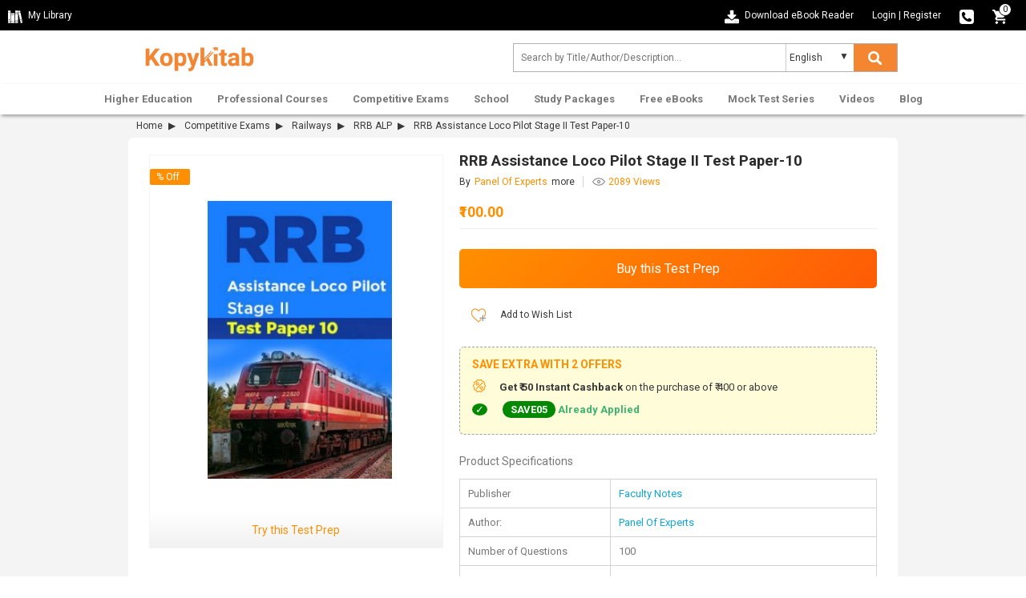

--- FILE ---
content_type: text/html; charset=UTF-8
request_url: https://www.kopykitab.com/RRB-Assistance-Loco-Pilot-Stage-II-Test-Paper-10-by-Panel-Of-Experts
body_size: 18367
content:
<!DOCTYPE html>
<html dir="ltr" lang="en">
<head prefix="og: http://ogp.me/ns# fb: http://ogp.me/ns/fb# books: http://ogp.me/ns/books#">
<meta charset="UTF-8"/>
<link rel="shortcut icon" type="image/ico" href="https://www.kopykitab.com/favicon.ico"/>
<link rel="shortcut icon" type="image/png" href="https://static.kopykitab.com/image/data/bt_bookstore/icon.png"/>
<meta name="HandheldFriendly" content="True"/>
<meta name="MobileOptimized" content="320"/>
<meta name="viewport" content="width=device-width, initial-scale=1, maximum-scale=1">
<meta name="theme-color" content="#f4f4f4"/>
<link href="https://static.kopykitab.com/image/data/bt_bookstore/icon.png" rel="icon"/>
<title>RRB Assistance Loco Pilot Stage II Test Paper-10</title>
<meta name="description" content="Buy RRB Assistance Loco Pilot Stage 2 Test Paper-10 Online. Get RRB Assistance Loco Pilot Stage 2 Test Paper-10 with Instant Access."/>
<meta name="keywords" content="RRB Assistance Loco Pilot Stage II Test Paper-10 by Panel Of Experts"/>
<link rel="canonical" href="https://www.kopykitab.com/RRB-Assistance-Loco-Pilot-Stage-II-Test-Paper-10-by-Panel-Of-Experts"/>
<meta property="fb:app_id" content="1459678417649534"/>
<meta property="og:image" content="https://static.kopykitab.com/image/cache/data/testprep/tp00548-300x380.jpg"/>
<meta property="og:image:type" content="image/jpeg"/>
<meta property="og:image:width" content="300"/>
<meta property="og:image:height" content="380"/>
<meta property="og:title" content="RRB Assistance Loco Pilot Stage II Test Paper-10"/>
<meta property="og:description" content="Buy RRB Assistance Loco Pilot Stage 2 Test Paper-10 Online. Get RRB Assistance Loco Pilot Stage 2 Test Paper-10 with Instant Access."/>
<meta property="og:url" content="https://www.kopykitab.com/RRB-Assistance-Loco-Pilot-Stage-II-Test-Paper-10-by-Panel-Of-Experts"/>
<link rel="stylesheet" href="https://static.kopykitab.com/catalog/view/theme/new/resource/stylesheets/screen_new.css?v=11" media="all">
<style>#kk_nav>ul{max-width:unset!important}#kk_nav>ul>li{float:none}#kk_nav>ul>li.center_side:hover>div.submenu{left:50%;margin-left:-533px}.header_css{-webkit-box-shadow:0 4px 4px -2px rgba(0,0,0,.16) , 0 -2px 2px -2px rgba(0,0,0,.18)!important;box-shadow:0 4px 4px -2px rgba(0,0,0,.16) , 0 -2px 2px -2px rgba(0,0,0,.18)!important}.fixme.header_css{position:fixed;top:0;left:0;width:100%;background:#fff}.header_css #kk_nav>ul,.header_css #kk_nav>ul>li{height:48px;transition:height .3s ease-in-out}.header_css #kk_nav>ul>li>a{height:48px;line-height:48px;transition:height .3s ease-in-out}@media screen and (max-width:1030px
        ){#search,.menu_caret{display:inline-block}#kk_nav,.menu_spacing{display:block}#kk_nav>ul>li{float:left;width:100%}#kk_nav{width:0;position:absolute;top:0;right:0;display:block;background:#fff;margin:0!important;overflow:hidden}#kk_nav>ul>li div.submenu{display:none}#nav ul li a{text-decoration:none;color:#777;text-align:right;padding:10.5px 7.5%;display:block;width:100%;font-size:13px;border:solid 0 #e7e7e7;border-bottom:solid 1px #e7e7e7;font-weight:bold}#kk_nav>ul>li:hover>div.submenu{display:none!important}#kk_nav>ul>li.has_submenu>a:hover,#kk_nav>ul>li.has_submenu:hover>a{text-decoration:none;color:#fff;background-color:#ff8f00;text-align:right;padding:10.5px 7.5%;display:block;width:100%;font-size:13px;border:solid 0 #e7e7e7;border-bottom:solid 1px #e7e7e7;font-weight:bold}}@media screen and (min-width:1030px
        ) and (max-width:1084px
        ){#kk_nav>ul>li>a{padding:0 10px!important}#kk_nav>ul>li.center_side:hover>div.submenu{margin-left:-505px}}@media screen and (min-width:940px
        ){#kk_nav>ul>li.only_mobile>a{display:none}}@media screen and (max-width:510px
){.toplink-item.download .download_text{display:none}.toplink-item.download a{display:block;line-height:20px!important}}.submenu_loader{width:957px;margin:20px 0;text-align:center;font-size:15px}#lightbox,.mob_snapshotDetail_view{position:fixed;top:0;left:0;width:100%}#enlarge_snapshot,#lb-content{max-height:650px;max-width:760px}span.button_buy input.button{background-color:#ff8f00;transition:.2s;background:-moz-linear-gradient(-45deg,#ff8f00 0,#fe5b06 100%);background:-webkit-linear-gradient(-45deg,#ff8f00 0,#fe5b06 100%);background:linear-gradient(135deg,#ff8f00 0,#fe5b06 100%)}.productCombo_savetext{color:#028900;font-weight:600;padding-bottom:0;font-size:14px}span.mob_rightMark{list-style:none;display:inline-block;padding:0;margin-left:0;margin-right:16px}span.mob_rightMark:after{content:"✓";color:#fff;background:#028900;border-radius:50%;padding:0 4px}.breadcrumb{padding:7px 10px 8px;margin-bottom:0;border-bottom:0}.mob_snapshotDetail_view{overflow:hidden;right:0;background:#fff}.mob_snapshotDetail_view div{float:left;display:inline-block}#lb-content,#lightbox{display:none;text-align:center}a.mob_closesnapshot_view{border-radius:50%;background-color:#606060;box-shadow:0 3px 6.93px .07px rgba(0,0,0,.39);padding:8px 13px;color:#fff;text-align:center;text-decoration:none}@media only screen and (max-width:768px
){.features{display:none}}#lightbox{height:100%;background-color:#000;opacity:.6;z-index:9998}#enlarge_snapshot img{max-width:99%}#enlarge_snapshot{overflow:auto;width:100%;height:100%}#enlarge_snapshot iframe{width:99%;height:99%}#lb-content{color:#222;height:80%;width:90%;border:16px solid #222;background-color:#fff;position:absolute;padding-top:10px;border-radius:4px;z-index:9999}#lb-close{display:block;height:25px;width:25px;line-height:25px;background-color:#222;color:#fff;position:absolute;top:-25px;right:-25px;cursor:pointer;text-align:center;border-radius:50%}.paypal_icon{height:30px;display:inline-block;width:50px;background:url(https://static.kopykitab.com/catalog/view/theme/new/img/paypal_icon.png) no-repeat;border-radius:2px}</style>
<script>var _gaq=_gaq||[];_gaq.push(['_setAccount','UA-30674928-1']);_gaq.push(['_setDomainName','kopykitab.com']);_gaq.push(['_setCustomVar',1,'page_type','product_website_test_preparation',3]);_gaq.push(['_setCustomVar',2,'category','Railways, Competitive Exams',3]);_gaq.push(['_setCustomVar',4,'manufacturer','Faculty Notes',3]);_gaq.push(['_setCustomVar',5,'price','100.00',3]);_gaq.push(['_trackPageview']);(function(){var ga=document.createElement('script');ga.type='text/javascript';ga.async=true;ga.src=('https:'==document.location.protocol?'https://ssl':'http://www')+'.google-analytics.com/ga.js';var s=document.getElementsByTagName('script')[0];s.parentNode.insertBefore(ga,s);})();</script>
<!-- Google tag (gtag.js) -->
<script async src="https://www.googletagmanager.com/gtag/js?id=G-JNHP4GX7P3"></script>
<script>window.dataLayer=window.dataLayer||[];function gtag(){dataLayer.push(arguments);}gtag('js',new Date());gtag('config','G-JNHP4GX7P3');</script>
<!-- End Google tag (gtag.js) -->
</head>
<body>
<noscript><iframe src="//www.googletagmanager.com/ns.html?id=GTM-M2MKMWT" height="0" width="0" style="display:none;visibility:hidden"></iframe></noscript>
<header id="header" class="header-style">
<div class="header-top">
<div class="header-top-left col-lg-6 col-md-3 col-sm-3 col-xs-2">
<a href="https://www.kopykitab.com/mylibrary" class="kk_Library" title="My Library">
<div class="mylibrary-icon"></div>
<span>My Library</span>
</a>
</div>
<div class="header-top-right col-lg-6 col-md-9 col-sm-9 col-xs-10">
<div class="toplink-item download"><a href="https://content.kopykitab.com/eReader.html" target="_blank" title="Download eBook Reader">
<div class="download-ebookreader"></div>
<span class="download_text">Download eBook Reader</span></a></div>
<div class="toplink-item account user_login_block" id="kk_new_my_account">
<a href="https://www.kopykitab.com/index.php?route=account/login">Login</a>
<span class="responsive_devider">|</span>
<a href="https://www.kopykitab.com/index.php?route=account/register">Register</a>
</div>
<div class="toplink-item contact"><a href="https://www.kopykitab.com/index.php?route=information/contact" title="080-42049530">
<div class="phone-icon"></div>
</a></div>
<div class="toplink-item checkout" id="top_cart" style="margin-right: 10px;"><a href="https://www.kopykitab.com/index.php?route=checkout/checkout&is_login=true">
<div class="cart-icon"></div>
</a>
<span class="cart_no">0</span>
</div>
</div>
</div>
<div class="header-center">
<div class="container">
<div class="row">
<div class="navbar-logo col-lg-3 col-md-3 col-sm-3 col-xs-3">
<div class="site-header-logo title-heading">
<a href="https://www.kopykitab.com/" class="site-header-logo-image" title="Kopykitab">
<img src="[data-uri]" title="Kopykitab" alt="Kopykitab" style="max-width: 100%; width: 147px;height: 47px;" width="172" height="73">
</a>
</div>
</div>
<div class="form_search col-lg-6 col-md-5 col-sm-9 col-xs-8">
<span class="menu_caret new"><div class="menu_caret_icon menu-icon"></div></span>
<form class="formSearch" id="search_kk" action="https://www.kopykitab.com/index.php" style="position: relative;">
<input type="hidden" value="product/search" name="route"/>
<input class="form-control" id="search_filter" type="text" name="q" value="" placeholder="Search by Title/Author/Description... " autocomplete="off"/>
<div class="kk_LanguageSelect">
<select class="kk_new_language" id="lang_id">
<option value="english">English</option>
<option value="hindi">Hindi</option>
</select>
</div>
<button class="btn btn-search" id="kk_new_submit" type="submit">
<div class="search-white"></div>
<div class="search-color"></div>
</button>
<div id="top_search"></div>
</form>
</div>
</div>
</div>
</div>
<div id="nav" class="header-bottom">
<div class="main-menu" style="text-align: center;">
<div style="position: relative;" id="nav_content">
<div id="kk_nav">
<ul>
<li id="menu_81" class="center_side has_submenu"><a href="https://www.kopykitab.com/Higher-Education" title="Higher Education">Higher Education</a>
<div class="submenu"><div class="submenu_loader">Loading Higher Education...</div></div>
</li>
<li id="menu_82" class="center_side has_submenu"><a href="https://www.kopykitab.com/Professional-Courses" title="Professional Courses">Professional Courses</a>
<div class="submenu"><div class="submenu_loader">Loading Professional Courses...</div></div>
</li>
<li id="menu_237" class="center_side has_submenu"><a href="https://www.kopykitab.com/Competitive-Exams" title="Competitive Exams">Competitive Exams</a>
<div class="submenu"><div class="submenu_loader">Loading Competitive Exams...</div></div>
</li>
<li id="menu_228" class="center_side has_submenu"><a href="https://www.kopykitab.com/School" title="School">School</a>
<div class="submenu"><div class="submenu_loader">Loading School...</div></div>
</li>
<li id="menu_goUnlimited" class="center_side has_submenu"><a href="https://www.kopykitab.com/Study-Packages" title="Study Packages">Study Packages</a>
<div class="submenu"><div class="submenu_loader">Loading Study Packages...</div></div>
</li>
<li id="menu_34" class="center_side has_submenu"><a href="https://www.kopykitab.com/Free-eBooks" title="Free eBooks">Free eBooks</a>
<div class="submenu"><div class="submenu_loader">Loading Free eBooks...</div></div>
</li>
<li id="menu_mock_test_test_preparation" class="center_side has_submenu"><a href="https://www.kopykitab.com/Mock-Test-Series/Test-Prep" title="Mock Test Series">Mock Test Series</a>
<div class="submenu"><div class="submenu_loader">Loading Mock Test Series...</div></div>
</li>
<li id="menu_video" class="center_side has_submenu"><a href="https://www.kopykitab.com/Videos?sort=4" title="Videos">Videos</a>
<div class="submenu"><div class="submenu_loader">Loading Videos...</div></div>
</li>
<li id="menu_blog" class="center_side "><a href="https://www.kopykitab.com/blog/" title="Blog">Blog</a>
</li>
</ul>
</div>
</div>
</div>
</div>
</header>
<div class="grayed_back" style="display: none;"></div>
<style>button.slick-arrow{display:block;font-size:0;position:absolute;top:50%;z-index:2;background:#e2e3e3;padding:10px 8px;border-radius:4px;color:#333;box-shadow:1.5px 2.6px 5px 0 rgba(120,120,120,.184);width:auto;margin-top:-30px;cursor:pointer;border:0;user-select:none;outline:0}.slick-prev{left:0}.slick-prev:before{content:"❮";color:#737373;font-size:30px}.slick-next{right:0}.slick-next:after{content:"❯";color:#737373;font-size:30px}.kk_custom_carousal a{outline:none}.explore_combo{color:#fff!important;background:-moz-linear-gradient(-45deg,#ff8f00 0,#fe5b06 100%);background:-webkit-linear-gradient(-45deg,#ff8f00 0,#fe5b06 100%);background:linear-gradient(135deg,#ff8f00 0,#fe5b06 100%);width:100%;border-radius:5px;border-width:0;font-size:16px;padding:15px 20px;text-align:center;outline:none;text-decoration:none!important;display:block}.explore_combo:hover{background-color:#ff8f00;color:#fff;box-shadow:0 1px 10px 1px #a9a9a9}.kk_getpassoverlay{background-color:rgba(0,0,0,.7);position:fixed;top:0;left:0;height:100%;width:100%;z-index:10000;opacity:1;-webkit-transition:opacity 400ms ease-in;transition:opacity 400ms ease-in;display:none;overflow-y:scroll}.kk_getpass_popup{max-width:600px;width:95%;margin:10px auto;text-align:left;overflow:hidden;border-radius:6px;transition:.6s;bottom:0;background:#fff;padding:20px}.kk_getpass_heading{font-size:14px;color:#383838;font-weight:600;text-align:center}.kk_getpass_plans{padding:20px 0}.width_33{display:inline-block;width:31.3%;transition:.3s ease-in-out}.kk_getpass_plan_box{border:1px solid #ff8f00;border-radius:6px;padding:6px 10px 14px 10px;text-align:center;overflow:hidden}.getpass_month{font-weight:600;font-size:14px}.getpass_price{font-size:16px;color:#ff8f00}.width_33:hover{box-shadow: 0px 3px 10px 1px #ff8f0070}.getpass_button_buy{border-radius:6px;border:1px solid #ff8f00;padding:10px 20px;text-decoration:none;font-weight:600;display:inline-block;width:90%;transition:.3s ease-in-out;margin-top:10px;background:#ff8f00;color:#fff!important}.kk_getpass_plan_box:nth-child(2) {margin:0 2.5%}.kk_getpass_info{margin:14px 0}.kk_getpass_img,.kk_getpass_infotext{display:inline-block;vertical-align:middle}.kk_getpass_img{width:10%}.kk_getpass_img>img{width:50px;vertical-align:middle;border-radius:30px}.kk_getpass_infotext{width:89%}input.get_passClick{background-color:#ff8f00;transition:.2s;background:-moz-linear-gradient(-45deg,#ff8f00 0,#fe5b06 100%);background:-webkit-linear-gradient(-45deg,#ff8f00 0,#fe5b06 100%);background:linear-gradient(135deg,#ff8f00 0,#fe5b06 100%);width:100%;border-radius:5px;border-width:0;font-size:16px;padding:15px 20px;text-align:center;outline:none;color:#fff}input.get_passClick:hover{box-shadow:0 1px 10px 1px #a9a9a9}.testprep-combo1,.testprep-combo2,.testprep-combo3,.testprep-attempts,.testprep-support,.testprep-updates{display:inline-block;background:url(https://static.kopykitab.com/catalog/view/theme/new/img/sprite/testprep_combosprite.png) no-repeat;overflow:hidden;text-indent:-9999px;text-align:left;vertical-align:middle}.testprep-combo1{background-position:-0 -0;width:120px;height:120px}.testprep-combo2{background-position:-0 -120px;width:120px;height:120px}.testprep-combo3{background-position:-0 -240px;width:120px;height:120px}.testprep-attempts{background-position:-0 -360px;width:50px;height:50px}.testprep-support{background-position:-50px -360px;width:50px;height:50px}.testprep-updates{background-position:-0 -410px;width:50px;height:50px}@media only screen and (max-width:750px){.kk_getpass_popup{width:95%}}</style>
<div class="kk_cat_bg">
<div class="container">
<div class="row">
<div class="col-xs-12 breadcrumb">
<a href="https://www.kopykitab.com/">Home</a>
<a href="https://www.kopykitab.com/Competitive-Exams">Competitive Exams</a>
<a href="https://www.kopykitab.com/Railways">Railways</a>
<a href="https://www.kopykitab.com/RRB-ALP">RRB ALP</a>
RRB Assistance Loco Pilot Stage II Test Paper-10
</div>
</div>
<div class="row" style="background: #fff;border-radius: 6px; padding: 16px; margin-bottom: 20px;">
<div class=" product-info-sticky  col-lg-5 col-md-5 col-sm-5 col-xs-12">
<div class="product_image_box">
<div class="product_image">
<div class="product_image_slider">
<ul>
<li>
<a title="RRB Assistance Loco Pilot Stage II Test Paper-10 Sample PDF Download" href="https://www.kopykitab.com/index.php?route=test_preparation/quiz/preview&category_id=1061&is_mobile=true" target="_blank">
<img src="https://static.kopykitab.com/image/cache/data/testprep/tp00548-300x380.jpg" title="RRB Assistance Loco Pilot Stage II Test Paper-10" alt="RRB Assistance Loco Pilot Stage II Test Paper-10" class="product_slides"/>
</a>
</li>
</ul>
</div>
</div>
<div class="price_text_off">% Off</div>
<a href="https://www.kopykitab.com/index.php?route=test_preparation/quiz/preview&category_id=1061&is_mobile=true" class="preview_button" target="_blank">Try this Test Prep</a>
</div>
</div>
<div class="col-lg-7 col-md-7 col-sm-7 col-xs-12">
<div class="product-details">
<h1 class="product_name"><span>RRB Assistance Loco Pilot Stage II Test Paper-10</span></h1>
<div class="row">
<div class="col-md-12" style="margin: 0px 0px 20px 0px;">
<div class="author_name_new">
By <span class="author_name_text">Panel Of Experts</span>
<span class="goto_author" style="cursor: pointer;">more</span>
</div>
<div class="info">
<span class="info_views"><span class="info_view_icon"></span>2089 Views</span>
</div>
</div>
</div>
<div class="row">
<div class="col-lg-12 col-md-12 col-sm-12 col-xs-12">
<div class="price" id="main_price_holder">
<span class="price_new" id="rentalvalue">₹100.00</span>
</div>
</div>
</div>
<hr style="margin-top: 10px;">
<div class="product_purchase_tabs">
<div class="product_purchase_tabs_content">
<!---rental book starts-->
<!--- rental book ends--->
<!--- buy book starts-->
<div class="row" id="main_button">
<div class="getPass_button_holder">
<div class="col-md-12 col-sm-12 col-xs-12">
<input type="button" value="Buy this Test Prep" class="get_passClick">
</div>
</div>
<!-- get pass -->
<div class="kk_getpassoverlay">
<div class="kk_getpass_popup">
<div class="kk_getpass_heading">Get Kopykitab Pass & Unlock all Test Series for 100+ Exams</div>
<div class="kk_getpass_plans">
<div class="kk_getpass_plan_box width_33">
<div class="testprep-combo1"></div>
<p class="getpass_price">₹149.00</p>
<p>Get All Exams Unlimited<br/>access for <b>30 Days</b></p>
<a href="javascript:void(0)" class="getpass_button_buy" data-coupon="SAVE05" data-productid="32217" data-optionid="6346" data-optionvalueid="21075">Go for it !</a>
</div>
<div class="kk_getpass_plan_box width_33">
<div class="testprep-combo2"></div>
<p class="getpass_price">₹299.00</p>
<p>Get All Exams Unlimited<br/>access for <b>90 Days</b></p>
<a href="javascript:void(0)" class="getpass_button_buy" data-coupon="SAVE05" data-productid="32217" data-optionid="6346" data-optionvalueid="21076">Go for it !</a>
</div>
<div class="kk_getpass_plan_box width_33">
<div class="testprep-combo3"></div>
<p class="getpass_price">₹499.00</p>
<p>Get All Exams Unlimited<br/>access for <b>365 Days</b></p>
<a href="javascript:void(0)" class="getpass_button_buy" data-coupon="SAVE05" data-productid="32217" data-optionid="6346" data-optionvalueid="21077">Go for it !</a>
</div>
</div>
<div class="kk_getpass_heading" style="text-align:left">What is included in this Pack?</div>
<div class="kk_getpass_info">
<div class="kk_getpass_img">
<div class="testprep-attempts"></div>
</div>
<div class="kk_getpass_infotext">
Unlimited attempts to all TestPreps & MockTests (20,000+ Questions)
</div>
</div>
<div class="kk_getpass_info">
<div class="kk_getpass_img">
<div class="testprep-support"></div>
</div>
<div class="kk_getpass_infotext">
Take Tests Using Android App & Website [Mobile & Desktop]
</div>
</div>
<div class="kk_getpass_info">
<div class="kk_getpass_img">
<div class="testprep-updates"></div>
</div>
<div class="kk_getpass_infotext">
Get Regular updates on Latest TestPreps & MockTests
</div>
</div>
</div>
</div>
</div>
<div class="prod_info">
<input type="hidden" name="product_id" value="23344"/>
<input type="hidden" name="promo_code" value="SAVE05"/>
</div>
<!--buy book ends-->
<!--- Add to wishlist button --->
<span class="info_wishlist">
<a href="javascript:void(0)" title="Add To Wishlist" class="addToWishlist">
<div class="product-addwishtlist-large"></div>
Add to Wish List
</a>
</span>
<!--- Add to wishlist button ends --->
<div class="border-text-wrapper">
<div class="border-text">
<div id="border-text-inner">
<p class="header_text" style="color: #ff8f00;font-weight: 600;">Save extra with 2 Offers</p>
<span><div class="product-discount"></div><b>Get &#8377; 50 Instant Cashback</b> on the purchase of &#8377; 400 or above</span>
<span><span class='mob_rightMark'></span> <b style='color: #fff;display: inline-block;padding: 4px 10px;line-height: 1;background: #028900;border-radius: 14px;'>SAVE05</b> <font style='color:#3cb371;font-weight: 700;'>Already Applied</font></span>
</div>
</div>
</div>
</div>
<div class="product_purchase_table_content">
<p class="header_text1">Product Specifications</p>
<table class="product_specification">
<tr>
<td>Publisher</td>
<td><a href="https://www.kopykitab.com/Faculty-Notes" target="_blank">Faculty Notes</a></td>
</tr>
<tr>
<td>Author:</td>
<td><a href="https://www.kopykitab.com/index.php?route=product/search&q=Panel+Of+Experts" target="_blank">Panel Of Experts</a></td>
</tr>
<tr>
<td>Number of Questions</td>
<td>100</td>
</tr>
<tr>
<td>Duration</td>
<td>2 Hours 30 Minutes </td>
</tr>
<tr>
<td>Solution</td>
<td>Provided after the completion of test</td>
</tr>
<tr>
<td>Attempts</td>
<td>Unlimited</td>
</tr>
<tr>
<td>Available</td>
<td><div class="availableon"></div> Available in all digital devices</td>
</tr>
</table>
</div>
</div>
</div>
</div>
</div>
<div class="row promo" style="margin-bottom: 20px;">
<div>
</div>
</div>
<div class="row">
<div class="kk_box">
<div class="product-description-tabs">
<ul class="description_tabs_buttons clearfix">
<li class="description_buttons description" data-tab="desctab-2" style="width: 100% !important;">About the book</li>
</ul>
<div class="description_content_scroll">
<div id="desctab-2" class="description_content">
<div class="pdf_info">
<div style="padding:0 10px 35px 10px;">
<div id="mytext">
<p>
RRB Assistance Loco Pilot Stage II Test Paper-10 by Panel Of Experts
</p>
</div>
</div>
</div>
</div>
</div>
</div>
<div class="product_sampleURL" style="padding: 18px 0px 0px 0px;text-align: left;">
<a href="https://www.kopykitab.com/index.php?route=test_preparation/quiz/preview&category_id=1061&is_mobile=true" style="color: #737373;text-align: center;border: 1px solid #ccc;text-decoration: none;display: inline-block;padding: 8px 10%;border-radius: 20px;" target="_blank">
<img src="https://static.kopykitab.com/catalog/view/theme/new/img/sampleURL_download.png" style="width: 14px;margin-right: 18px;vertical-align: middle;">Try this Test Prep</a>
</div>
<!---buy book starts-->
<div class="product_purchase_tabs_content" style="margin-top:20px">
<div class="row" id="main_button">
<div class="getPass_button_holder">
<div class="col-md-12 col-sm-12 col-xs-12">
<input type="button" value="Buy this Test Prep" class="get_passClick">
</div>
</div>
</div>
<div class="prod_info">
<input type="hidden" name="product_id" value="23344"/>
<input type="hidden" name="promo_code" value="SAVE05"/>
</div>
</div>
<!--buy book ends-->
<div class="tags">
<b>Tags:</b>
<span>
<a href="https://www.kopykitab.com/index.php?route=product/search&q=RRB+Assistance+Loco+Pilot+Stage+II+Test+Paper-10+by+Panel+Of+Experts">RRB Assistance Loco Pilot Stage II Test Paper-10 by Panel Of Experts</a>
<a href="https://www.kopykitab.com/RRB-ALP">RRB ALP</a>
<a href="https://www.kopykitab.com/English/RRB-ALP">RRB ALP English</a>
</span>
</div>
</div>
</div>
<div class="row kk_white_box">
<h2 class="kk_related_subhead">Related RRB ALP Books</h2>
<div class="kk_custom_carousal1">
<ul class="kk_carousal_strip related_products_website">
<li>
<div class="carousal_item">
<div class="kk_product_type">
Ebook
</div>
<div class="kk_video_img">
<a href="https://www.kopykitab.com/General-Science-For-RRB-Junior-Engineer-NTPC-ALP-And-Group-D-Exam-by-Disha-Publication" target="_blank" onclick="_gaq.push(['_trackEvent', 'related_products_website', 'View', '23344_24578']);">
<img src="https://static.kopykitab.com/catalog/view/theme/bt_bookstore/img/squares.gif" data-src="https://static.kopykitab.com/image/cache/data/disha-publication/dishapub213-120x200.jpg" alt="General Science For (RRB Junior Engineer, NTPC, ALP &amp; Group D Exam)" title="General Science For (RRB Junior Engineer, NTPC, ALP &amp; Group D Exam)" class="book_img">
</a>
</div>
<div class="kk_product_name"><a href="https://www.kopykitab.com/General-Science-For-RRB-Junior-Engineer-NTPC-ALP-And-Group-D-Exam-by-Disha-Publication" target="_blank" onclick="_gaq.push(['_trackEvent', 'related_products_website', 'View', '23344_24578']);">General Science For (RRB Junior Engineer, NTPC, ALP &amp; Group D Exam)</a></div>
<div class="carousal_product_price clearfix">
<span class="price-new">₹225.00</span>
</div>
<a onclick="_gaq.push(['_trackEvent', 'related_products_website', ' Buy this Ebook ', '23344_24578']);" data-optionid="" data-optionvalue="" data-productid="24578" data-coupon="" class="carousal_item_button kk_cart_nocss">
Buy this Ebook
</a>
</div>
</li>
<li>
<div class="carousal_item">
<div class="kk_offer_tag discount-bg-old">70% Off</div>
<div class="kk_product_type">
Ebook
&nbsp;<span style="font-size: 11px;color: #999;">(180 Days)</span>
</div>
<div class="kk_video_img">
<a href="https://www.kopykitab.com/RRB-ALP-Stage-II-Maulik-Vigyan-Aur-Engineering-Drawing-Basic-Science-And-Engineering-Drawing-Solved-Papers-by-YCT-Expert-Team" target="_blank" onclick="_gaq.push(['_trackEvent', 'related_products_website', 'View', '23344_23207']);">
<img src="https://static.kopykitab.com/catalog/view/theme/bt_bookstore/img/squares.gif" data-src="https://static.kopykitab.com/image/cache/data/yct/yct0119-120x200.jpg" alt="RRB ALP (Stage-II) मौलिक विज्ञानं और इंजीनियरिंग ड्राइंग (Basic Science & Engineering Drawing) Solved Papers" title="RRB ALP (Stage-II) मौलिक विज्ञानं और इंजीनियरिंग ड्राइंग (Basic Science & Engineering Drawing) Solved Papers" class="book_img">
</a>
</div>
<div class="kk_product_name"><a href="https://www.kopykitab.com/RRB-ALP-Stage-II-Maulik-Vigyan-Aur-Engineering-Drawing-Basic-Science-And-Engineering-Drawing-Solved-Papers-by-YCT-Expert-Team" target="_blank" onclick="_gaq.push(['_trackEvent', 'related_products_website', 'View', '23344_23207']);">RRB ALP (Stage-II) मौलिक विज्ञानं और इंजीनियरिंग ड्राइंग (Basic Science & Engineering Drawing) Solved Papers</a></div>
<div class="carousal_product_price clearfix">
<span class="price-old">₹295.00</span>
<span class="price-new">₹88.00</span>
</div>
<a onclick="_gaq.push(['_trackEvent', 'related_products_website', ' Rent this Ebook ', '23344_23207']);" data-optionid="6027" data-optionvalue="20118" data-productid="23207" data-coupon="SAVE05" class="carousal_item_button kk_cart_nocss">
Rent this Ebook
</a>
</div>
</li>
<li>
<div class="carousal_item">
<div class="kk_product_type">
Ebook
</div>
<div class="kk_video_img">
<a href="https://www.kopykitab.com/Basic-Science-And-Engineering-For-Indian-Railways-RRB-Assistant-Loco-Pilot-Exam-2018-Stage-II-by-Disha-Publication" target="_blank" onclick="_gaq.push(['_trackEvent', 'related_products_website', 'View', '23344_19483']);">
<img src="https://static.kopykitab.com/catalog/view/theme/bt_bookstore/img/squares.gif" data-src="https://static.kopykitab.com/image/cache/data/disha-publication/dishapub161-120x200.jpg" alt="Basic Science & Engineering For Indian Railways (RRB) Assistant Loco Pilot Exam 2018 Stage II" title="Basic Science & Engineering For Indian Railways (RRB) Assistant Loco Pilot Exam 2018 Stage II" class="book_img">
</a>
</div>
<div class="kk_product_name"><a href="https://www.kopykitab.com/Basic-Science-And-Engineering-For-Indian-Railways-RRB-Assistant-Loco-Pilot-Exam-2018-Stage-II-by-Disha-Publication" target="_blank" onclick="_gaq.push(['_trackEvent', 'related_products_website', 'View', '23344_19483']);">Basic Science & Engineering For Indian Railways (RRB) Assistant Loco Pilot Exam 2018 Stage II</a></div>
<div class="carousal_product_price clearfix">
<span class="price-new">₹200.00</span>
</div>
<a onclick="_gaq.push(['_trackEvent', 'related_products_website', ' Buy this Ebook ', '23344_19483']);" data-optionid="" data-optionvalue="" data-productid="19483" data-coupon="" class="carousal_item_button kk_cart_nocss">
Buy this Ebook
</a>
</div>
</li>
<li>
<div class="carousal_item">
<div class="kk_product_type">
Ebook
</div>
<div class="kk_video_img">
<a href="https://www.kopykitab.com/Computer-General-Awareness-by-Dr-Alok-Kumar" target="_blank" onclick="_gaq.push(['_trackEvent', 'related_products_website', 'View', '23344_18857']);">
<img src="https://static.kopykitab.com/catalog/view/theme/bt_bookstore/img/squares.gif" data-src="https://static.kopykitab.com/image/cache/data/upkar-prakashan/upkar1181-120x200.jpg" alt="Computer General Awareness" title="Computer General Awareness" class="book_img">
</a>
</div>
<div class="kk_product_name"><a href="https://www.kopykitab.com/Computer-General-Awareness-by-Dr-Alok-Kumar" target="_blank" onclick="_gaq.push(['_trackEvent', 'related_products_website', 'View', '23344_18857']);">Computer General Awareness</a></div>
<div class="carousal_product_price clearfix">
<span class="price-new">₹68.00</span>
</div>
<a onclick="_gaq.push(['_trackEvent', 'related_products_website', ' Buy this Ebook ', '23344_18857']);" data-optionid="" data-optionvalue="" data-productid="18857" data-coupon="SAVE05" class="carousal_item_button kk_cart_nocss">
Buy this Ebook
</a>
</div>
</li>
<li>
<div class="carousal_item">
<div class="kk_offer_tag discount-bg-old">70% Off</div>
<div class="kk_product_type">
Ebook
&nbsp;<span style="font-size: 11px;color: #999;">(180 Days)</span>
</div>
<div class="kk_video_img">
<a href="https://www.kopykitab.com/Technical-Trades-Railway-Assistant-Loco-Pilot-Technician-Grade-III-Examinations-by-Sudhindra-Pratap" target="_blank" onclick="_gaq.push(['_trackEvent', 'related_products_website', 'View', '23344_18902']);">
<img src="https://static.kopykitab.com/catalog/view/theme/bt_bookstore/img/squares.gif" data-src="https://static.kopykitab.com/image/cache/data/upkar-prakashan/upkar1226-120x200.jpg" alt="Technical Trades Railway Assistant Loco Pilot & Technician ( Grade III ) Examinations" title="Technical Trades Railway Assistant Loco Pilot & Technician ( Grade III ) Examinations" class="book_img">
</a>
</div>
<div class="kk_product_name"><a href="https://www.kopykitab.com/Technical-Trades-Railway-Assistant-Loco-Pilot-Technician-Grade-III-Examinations-by-Sudhindra-Pratap" target="_blank" onclick="_gaq.push(['_trackEvent', 'related_products_website', 'View', '23344_18902']);">Technical Trades Railway Assistant Loco Pilot & Technician ( Grade III ) Examinations</a></div>
<div class="carousal_product_price clearfix">
<span class="price-old">₹199.00</span>
<span class="price-new">₹60.00</span>
</div>
<a onclick="_gaq.push(['_trackEvent', 'related_products_website', ' Rent this Ebook ', '23344_18902']);" data-optionid="4533" data-optionvalue="15334" data-productid="18902" data-coupon="SAVE05" class="carousal_item_button kk_cart_nocss">
Rent this Ebook
</a>
</div>
</li>
<li>
<div class="carousal_item">
<div class="kk_product_type">
Ebook
</div>
<div class="kk_video_img">
<a href="https://www.kopykitab.com/Tips-And-Techniques-In-English-with-3-For-Competitive-Exams-by-Disha-Publication" target="_blank" onclick="_gaq.push(['_trackEvent', 'related_products_website', 'View', '23344_10563']);">
<img src="https://static.kopykitab.com/catalog/view/theme/bt_bookstore/img/squares.gif" data-src="https://static.kopykitab.com/image/cache/data/disha-publication/dishapub083-120x200.jpg" alt="Tips And Techniques In English with 3 For Competitive Exams" title="Tips And Techniques In English with 3 For Competitive Exams" class="book_img">
</a>
</div>
<div class="kk_product_name"><a href="https://www.kopykitab.com/Tips-And-Techniques-In-English-with-3-For-Competitive-Exams-by-Disha-Publication" target="_blank" onclick="_gaq.push(['_trackEvent', 'related_products_website', 'View', '23344_10563']);">Tips And Techniques In English with 3 For Competitive Exams</a></div>
<div class="carousal_product_price clearfix">
<span class="price-new">₹48.00</span>
</div>
<a onclick="_gaq.push(['_trackEvent', 'related_products_website', ' Buy this Ebook ', '23344_10563']);" data-optionid="" data-optionvalue="" data-productid="10563" data-coupon="" class="carousal_item_button kk_cart_nocss">
Buy this Ebook
</a>
</div>
</li>
<li>
<div class="carousal_item">
<div class="kk_offer_tag discount-bg-old">70% Off</div>
<div class="kk_product_type">
Ebook
&nbsp;<span style="font-size: 11px;color: #999;">(180 Days)</span>
</div>
<div class="kk_video_img">
<a href="https://www.kopykitab.com/Railway-Recruitment-Board-Assistant-Loco-Pilot-Psychological-Aptitude-Test-by-BK-Singh" target="_blank" onclick="_gaq.push(['_trackEvent', 'related_products_website', 'View', '23344_10436']);">
<img src="https://static.kopykitab.com/catalog/view/theme/bt_bookstore/img/squares.gif" data-src="https://static.kopykitab.com/image/cache/data/upkar-prakashan/upkar757-120x200.jpg" alt="Railway Recruitment Board Assistant Loco Pilot Psychological/Aptitude Test" title="Railway Recruitment Board Assistant Loco Pilot Psychological/Aptitude Test" class="book_img">
</a>
</div>
<div class="kk_product_name"><a href="https://www.kopykitab.com/Railway-Recruitment-Board-Assistant-Loco-Pilot-Psychological-Aptitude-Test-by-BK-Singh" target="_blank" onclick="_gaq.push(['_trackEvent', 'related_products_website', 'View', '23344_10436']);">Railway Recruitment Board Assistant Loco Pilot Psychological/Aptitude Test</a></div>
<div class="carousal_product_price clearfix">
<span class="price-old">₹250.00</span>
<span class="price-new">₹75.00</span>
</div>
<a onclick="_gaq.push(['_trackEvent', 'related_products_website', ' Rent this Ebook ', '23344_10436']);" data-optionid="2567" data-optionvalue="8474" data-productid="10436" data-coupon="SAVE05" class="carousal_item_button kk_cart_nocss">
Rent this Ebook
</a>
</div>
</li>
<li>
<div class="carousal_item">
<div class="kk_offer_tag discount-bg-old">70% Off</div>
<div class="kk_product_type">
Ebook
&nbsp;<span style="font-size: 11px;color: #999;">(180 Days)</span>
</div>
<div class="kk_video_img">
<a href="https://www.kopykitab.com/Pratiyogita-Darpan-Extra-Issue-Series-15-Indian-History-Ancient-India-by-Pratiyogita-Darpan" target="_blank" onclick="_gaq.push(['_trackEvent', 'related_products_website', 'View', '23344_8963']);">
<img src="https://static.kopykitab.com/catalog/view/theme/bt_bookstore/img/squares.gif" data-src="https://static.kopykitab.com/image/cache/data/upkar-prakashan/upkar687-120x200.jpg" alt="Pratiyogita Darpan Extra Issue Series-15 Indian History-Ancient India" title="Pratiyogita Darpan Extra Issue Series-15 Indian History-Ancient India" class="book_img">
</a>
</div>
<div class="kk_product_name"><a href="https://www.kopykitab.com/Pratiyogita-Darpan-Extra-Issue-Series-15-Indian-History-Ancient-India-by-Pratiyogita-Darpan" target="_blank" onclick="_gaq.push(['_trackEvent', 'related_products_website', 'View', '23344_8963']);">Pratiyogita Darpan Extra Issue Series-15 Indian History-Ancient India</a></div>
<div class="carousal_product_price clearfix">
<span class="price-old">₹140.00</span>
<span class="price-new">₹42.00</span>
</div>
<a onclick="_gaq.push(['_trackEvent', 'related_products_website', ' Rent this Ebook ', '23344_8963']);" data-optionid="2182" data-optionvalue="6006" data-productid="8963" data-coupon="SAVE05" class="carousal_item_button kk_cart_nocss">
Rent this Ebook
</a>
</div>
</li>
<li>
<div class="carousal_item">
<div class="kk_offer_tag discount-bg-old">70% Off</div>
<div class="kk_product_type">
Ebook
&nbsp;<span style="font-size: 11px;color: #999;">(180 Days)</span>
</div>
<div class="kk_video_img">
<a href="https://www.kopykitab.com/Pratiyogita-Darpan-Extra-Issue-Series-17-Indian-History-Modern-India-by-Pratiyogita-Darpan" target="_blank" onclick="_gaq.push(['_trackEvent', 'related_products_website', 'View', '23344_8962']);">
<img src="https://static.kopykitab.com/catalog/view/theme/bt_bookstore/img/squares.gif" data-src="https://static.kopykitab.com/image/cache/data/upkar-prakashan/upkar686-120x200.jpg" alt="Pratiyogita Darpan Extra Issue Series-17 Indian History-Modern India" title="Pratiyogita Darpan Extra Issue Series-17 Indian History-Modern India" class="book_img">
</a>
</div>
<div class="kk_product_name"><a href="https://www.kopykitab.com/Pratiyogita-Darpan-Extra-Issue-Series-17-Indian-History-Modern-India-by-Pratiyogita-Darpan" target="_blank" onclick="_gaq.push(['_trackEvent', 'related_products_website', 'View', '23344_8962']);">Pratiyogita Darpan Extra Issue Series-17 Indian History-Modern India</a></div>
<div class="carousal_product_price clearfix">
<span class="price-old">₹140.00</span>
<span class="price-new">₹42.00</span>
</div>
<a onclick="_gaq.push(['_trackEvent', 'related_products_website', ' Rent this Ebook ', '23344_8962']);" data-optionid="2181" data-optionvalue="6003" data-productid="8962" data-coupon="SAVE05" class="carousal_item_button kk_cart_nocss">
Rent this Ebook
</a>
</div>
</li>
<li>
<div class="carousal_item">
<div class="kk_offer_tag discount-bg-old">70% Off</div>
<div class="kk_product_type">
Ebook
&nbsp;<span style="font-size: 11px;color: #999;">(180 Days)</span>
</div>
<div class="kk_video_img">
<a href="https://www.kopykitab.com/Pratiyogita-Darpan-Extra-Issue-Series-3-Indian-History-by-Pratiyogita-Darpan" target="_blank" onclick="_gaq.push(['_trackEvent', 'related_products_website', 'View', '23344_8958']);">
<img src="https://static.kopykitab.com/catalog/view/theme/bt_bookstore/img/squares.gif" data-src="https://static.kopykitab.com/image/cache/data/upkar-prakashan/upkar682-120x200.jpg" alt="Pratiyogita Darpan Extra Issue Series-3 Indian History" title="Pratiyogita Darpan Extra Issue Series-3 Indian History" class="book_img">
</a>
</div>
<div class="kk_product_name"><a href="https://www.kopykitab.com/Pratiyogita-Darpan-Extra-Issue-Series-3-Indian-History-by-Pratiyogita-Darpan" target="_blank" onclick="_gaq.push(['_trackEvent', 'related_products_website', 'View', '23344_8958']);">Pratiyogita Darpan Extra Issue Series-3 Indian History</a></div>
<div class="carousal_product_price clearfix">
<span class="price-old">₹150.00</span>
<span class="price-new">₹45.00</span>
</div>
<a onclick="_gaq.push(['_trackEvent', 'related_products_website', ' Rent this Ebook ', '23344_8958']);" data-optionid="2177" data-optionvalue="5991" data-productid="8958" data-coupon="SAVE05" class="carousal_item_button kk_cart_nocss">
Rent this Ebook
</a>
</div>
</li>
<li>
<div class="carousal_item">
<div class="kk_offer_tag discount-bg-old">70% Off</div>
<div class="kk_product_type">
Ebook
&nbsp;<span style="font-size: 11px;color: #999;">(180 Days)</span>
</div>
<div class="kk_video_img">
<a href="https://www.kopykitab.com/Pratiyogita-Darpan-Atiriktank-Series-5-Bhartiye-Kala-Aivam-Sanskriti-by-Pratiyogita-Darpan" target="_blank" onclick="_gaq.push(['_trackEvent', 'related_products_website', 'View', '23344_8956']);">
<img src="https://static.kopykitab.com/catalog/view/theme/bt_bookstore/img/squares.gif" data-src="https://static.kopykitab.com/image/cache/data/upkar-prakashan/upkar680-120x200.jpg" alt="प्रतियोगिता दर्पण अतिरिक्तांक सीरीज&ndash;5 भारतीय कला एवं संस्कृति" title="प्रतियोगिता दर्पण अतिरिक्तांक सीरीज&ndash;5 भारतीय कला एवं संस्कृति" class="book_img">
</a>
</div>
<div class="kk_product_name"><a href="https://www.kopykitab.com/Pratiyogita-Darpan-Atiriktank-Series-5-Bhartiye-Kala-Aivam-Sanskriti-by-Pratiyogita-Darpan" target="_blank" onclick="_gaq.push(['_trackEvent', 'related_products_website', 'View', '23344_8956']);">प्रतियोगिता दर्पण अतिरिक्तांक सीरीज&ndash;5 भारतीय कला एवं संस्कृति</a></div>
<div class="carousal_product_price clearfix">
<span class="price-old">₹140.00</span>
<span class="price-new">₹42.00</span>
</div>
<a onclick="_gaq.push(['_trackEvent', 'related_products_website', ' Rent this Ebook ', '23344_8956']);" data-optionid="2175" data-optionvalue="5985" data-productid="8956" data-coupon="SAVE05" class="carousal_item_button kk_cart_nocss">
Rent this Ebook
</a>
</div>
</li>
<li>
<div class="carousal_item">
<div class="kk_product_type">
Ebook
</div>
<div class="kk_video_img">
<a href="https://www.kopykitab.com/Mathematics-Formula-And-Shortcuts-by-Jagran-Josh-Expert" target="_blank" onclick="_gaq.push(['_trackEvent', 'related_products_website', 'View', '23344_8310']);">
<img src="https://static.kopykitab.com/catalog/view/theme/bt_bookstore/img/squares.gif" data-src="https://static.kopykitab.com/image/cache/data/jagran-josh/jagran0102-120x200.jpg" alt="Mathematics Formula & Shortcuts" title="Mathematics Formula & Shortcuts" class="book_img">
</a>
</div>
<div class="kk_product_name"><a href="https://www.kopykitab.com/Mathematics-Formula-And-Shortcuts-by-Jagran-Josh-Expert" target="_blank" onclick="_gaq.push(['_trackEvent', 'related_products_website', 'View', '23344_8310']);">Mathematics Formula & Shortcuts</a></div>
<div class="carousal_product_price clearfix">
<span class="price-new">₹75.00</span>
</div>
<a onclick="_gaq.push(['_trackEvent', 'related_products_website', ' Buy this Ebook ', '23344_8310']);" data-optionid="" data-optionvalue="" data-productid="8310" data-coupon="SAVE05" class="carousal_item_button kk_cart_nocss">
Buy this Ebook
</a>
</div>
</li>
</ul>
</div>
</div>
</div>
</div>
<div id="lightbox"></div>
<div id="lb-content">
<span id="lb-close">x</span>
<div id="enlarge_snapshot"></div>
</div>
<div class="toast_msg"><div id="toast_msg_inner" class="inner"></div></div>
<footer>
<div class="footer_top">
<div class="container">
<div class="row">
<ul class="col-xs-6 col-sm-3 col-md-3 col-lg-3">
<li><span class="footer_top_heading">School</span></li>
<li><a href="https://www.kopykitab.com/Class-12" title="Class 12 Books">Class 12 Books</a></li>
<li><a href="https://www.kopykitab.com/Class-11" title="Class 11 Books">Class 11 Books</a></li>
<li><a href="https://www.kopykitab.com/Class-10" title="Class 10 Books">Class 10 Books</a></li>
<li><a href="https://www.kopykitab.com/Class-9" title="Class 9 Books">Class 9 Books</a></li>
<li><a href="https://www.kopykitab.com/Oswaal-Books" title="Oswaal  Books">Oswaal Books</a></li>
<li><a href="https://www.kopykitab.com/CBSE" title="CBSE">CBSE</a></li>
<li><a href="https://www.kopykitab.com/NCERT" title="NCERT">NCERT</a></li>
</ul>
<ul class="col-xs-6 col-sm-3 col-md-3 col-lg-3">
<li><span class="footer_top_heading">Higher Education</span></li>
<li><a href="https://www.kopykitab.com/Engineering" title="Free Engineering Books">Free Engineering Books</a></li>
<li><a href="https://www.kopykitab.com/Management" title="Management Books">Management Books</a></li>
<li><a href="https://www.kopykitab.com/Science" title="Science Stream [BCA, MCA]">Science Stream [BCA, MCA]</a></li>
<li><a href="https://www.kopykitab.com/Commerce-And-Economics" title="Commerce & Economics Stream">Commerce & Economics Stream</a></li>
<li><a href="https://www.kopykitab.com/Visvesvaraya-Technological-University-Belgaum" title="VTU">VTU</a></li>
<li><a href="https://www.kopykitab.com/Rajiv-Gandhi-Proudyogiki-Vishwavidyalaya-Bhopal" title="RGPV">RGPV</a></li>
<li><a href="https://www.kopykitab.com/Law" title="Law Books & Notes">Law Books & Notes</a></li>
</ul>
<ul class="col-xs-6 col-sm-3 col-md-3 col-lg-3">
<li><span class="footer_top_heading">Professional Courses</span></li>
<li><a href="https://www.kopykitab.com/Chartered-Accountant" title="CA Books">CA Books</a></li>
<li><a href="https://www.kopykitab.com/Company-Secretary" title="CS Books">CS Books</a></li>
<li><a href="https://www.kopykitab.com/ICWA-CMA" title="CMA Books">CMA Books</a></li>
<li><a href="https://www.kopykitab.com/Professional-Courses/Shuchita-Prakashan" title="Shuchitha Prakashan">Shuchitha Prakashan</a></li>
<li><a href="https://www.kopykitab.com/Schand" title="Schand Books">Schand Books</a></li>
<li><a href="https://www.kopykitab.com/Chartered-Accountant/Study-Packages" title="CA Study Packages">CA Study Packages</a></li>
<li><a href="https://www.kopykitab.com/Company-Secretary/Study-Packages" title="CS Study Packages">CS Study Packages</a></li>
</ul>
<ul class="col-xs-6 col-sm-3 col-md-3 col-lg-3">
<li><span class="footer_top_heading">Competitive Exams</span></li>
<li><a href="https://www.kopykitab.com/Railways" title="Railway Exams">Railway Exams</a></li>
<li><a href="https://www.kopykitab.com/Bank-Exams" title="Bank Exams">Bank Exams</a></li>
<li><a href="https://www.kopykitab.com/GATE" title="GATE Exam">GATE Exam</a></li>
<li><a href="https://www.kopykitab.com/IIT-JEE" title="IIT JEE Exam">IIT JEE Exam</a></li>
<li><a href="https://www.kopykitab.com/NEET" title="NEET Exam">NEET Exam</a></li>
<li><a href="https://www.kopykitab.com/SSC" title="SSC Exams">SSC Exams</a></li>
<li><a href="https://www.kopykitab.com/UPSC" title="UPSC Exam">UPSC Exam</a></li>
</ul>
</div><div class="row">
<ul class="col-xs-6 col-sm-3 col-md-3 col-lg-3">
<li><span class="footer_top_heading">Syllabus</span></li>
<li><a href="https://www.kopykitab.com/blog/cbse-syllabus-for-class-12/" title="CBSE Class 12 Syllabus">CBSE Class 12 Syllabus</a></li>
<li><a href="https://www.kopykitab.com/blog/cbse-syllabus-for-class-11/" title="CBSE Class 11 Syllabus">CBSE Class 11 Syllabus</a></li>
<li><a href="https://www.kopykitab.com/blog/cbse-class-10-syllabus/" title="CBSE Class 10 Syllabus">CBSE Class 10 Syllabus</a></li>
<li><a href="https://www.kopykitab.com/blog/cbse-syllabus-for-class-9/" title="CBSE Class 9 Syllabus">CBSE Class 9 Syllabus</a></li>
<li><a href="https://www.kopykitab.com/blog/cbse-syllabus-for-class-8/" title="CBSE Class 8 Syllabus">CBSE Class 8 Syllabus</a></li>
<li><a href="https://www.kopykitab.com/blog/cbse-syllabus-for-class-7/" title="CBSE Class 7 Syllabus">CBSE Class 7 Syllabus</a></li>
</ul>
<ul class="col-xs-6 col-sm-3 col-md-3 col-lg-3">
<li><span class="footer_top_heading">Sample Papers</span></li>
<li><a href="https://www.kopykitab.com/blog/cbse-sample-papers-for-class-12/" title="CBSE Class 12 Sample Papers">CBSE Class 12 Sample Papers</a></li>
<li><a href="https://www.kopykitab.com/blog/cbse-sample-papers-for-class-11/" title="CBSE Class 11 Sample Papers">CBSE Class 11 Sample Papers</a></li>
<li><a href="https://www.kopykitab.com/blog/cbse-sample-papers-for-class-10/" title="CBSE Class 10 Sample Papers">CBSE Class 10 Sample Papers</a></li>
<li><a href="https://www.kopykitab.com/blog/cbse-sample-papers-for-class-9/" title="CBSE Class 9 Sample Papers">CBSE Class 9 Sample Papers</a></li>
<li><a href="https://www.kopykitab.com/blog/cbse-sample-papers-for-class-8/" title="CBSE Class 8 Sample Papers">CBSE Class 8 Sample Papers</a></li>
<li><a href="https://www.kopykitab.com/blog/cbse-sample-papers-for-class-7/" title="CBSE Class 7 Sample Papers">CBSE Class 7 Sample Papers</a></li>
</ul>
<ul class="col-xs-6 col-sm-3 col-md-3 col-lg-3">
<li><span class="footer_top_heading">Solutions</span></li>
<li><a href="https://www.kopykitab.com/blog/ncert-solutions-for-class-12/" title="Class 12 NCERT Solutions">Class 12 NCERT Solutions</a></li>
<li><a href="https://www.kopykitab.com/blog/ncert-solutions-for-class-11/" title="Class 11 NCERT Solutions">Class 11 NCERT Solutions</a></li>
<li><a href="https://www.kopykitab.com/blog/ncert-solutions-for-class-10/" title="Class 10 NCERT Solutions">Class 10 NCERT Solutions</a></li>
<li><a href="https://www.kopykitab.com/blog/rd-sharma-class-10-solutions-for-maths/" title="RD Sharma Class 10 Solutions">RD Sharma Class 10 Solutions</a></li>
<li><a href="https://www.kopykitab.com/blog/cbse-class-10-maths-rs-aggarwal-solutions/" title="RS Aggarwal Class 10 Solutions">RS Aggarwal Class 10 Solutions</a></li>
<li><a href="https://www.kopykitab.com/blog/ncert-solutions-for-class-9/" title="Class 9 NCERT Solutions">Class 9 NCERT Solutions</a></li>
</ul>
<ul class="col-xs-6 col-sm-3 col-md-3 col-lg-3">
<li><span class="footer_top_heading">Major Exam Details</span></li>
<li><a href="https://www.kopykitab.com/blog/ugc-net-exam/" title="UGC NET">UGC NET</a></li>
<li><a href="https://www.kopykitab.com/blog/csir-net-exam/" title="CSIR NET">CSIR NET</a></li>
<li><a href="https://www.kopykitab.com/blog/gate-notification/" title="GATE">GATE</a></li>
<li><a href="https://www.kopykitab.com/blog/ctet-exam/" title="CTET">CTET</a></li>
<li><a href="https://www.kopykitab.com/blog/ca-exam/" title="Chartered Accountant">Chartered Accountant</a></li>
<li><a href="https://www.kopykitab.com/blog/cs-executive-exam/" title="Company Secretary">Company Secretary</a></li>
</ul>
</div><div class="row">
<ul class="col-xs-6 col-sm-3 col-md-3 col-lg-3">
<li><span class="footer_top_heading">Manufacturer</span></li>
<li><a href="https://www.kopykitab.com/Nirali-Prakashan" title="Nirali Prakashan Books PDF">Nirali Prakashan Books PDF</a></li>
<li><a href="https://www.kopykitab.com/Youth-Competition-Times" title="Youth Competition Books PDF">Youth Competition Books PDF</a></li>
<li><a href="https://www.kopykitab.com/Thakur-Publication" title="Thakur Publication Books PDF">Thakur Publication Books PDF</a></li>
<li><a href="https://www.kopykitab.com/Ratna-Sagar" title="Ratna Sagar Books PDF">Ratna Sagar Books PDF</a></li>
<li><a href="https://www.kopykitab.com/Prashant-Publications" title="Prashanth Publication Books PDF">Prashanth Publication Books PDF</a></li>
<li><a href="https://www.kopykitab.com/Modern-ABC" title="Modern ABC Books PDF">Modern ABC Books PDF</a></li>
</ul>
<ul class="col-xs-6 col-sm-3 col-md-3 col-lg-3">
<li><span class="footer_top_heading">Oswaal Books</span></li>
<li><a href="https://www.kopykitab.com/Class-12/Oswaal-Books/Sample-Papers" title="Oswaal Sample Papers for Class 12 PDF">Oswaal Sample Papers for Class 12 PDF</a></li>
<li><a href="https://www.kopykitab.com/Class-11/Oswaal-Books/Sample-Papers" title="Oswaal Sample Papers for Class 11 PDF">Oswaal Sample Papers for Class 11 PDF</a></li>
<li><a href="https://www.kopykitab.com/Class-10/Oswaal-Books/Sample-Papers" title="Oswaal Sample Papers for Class 10 PDF">Oswaal Sample Papers for Class 10 PDF</a></li>
<li><a href="https://www.kopykitab.com/Class-9/Oswaal-Books/Sample-Papers" title="Oswaal Sample Papers for Class 9 PDF">Oswaal Sample Papers for Class 9 PDF</a></li>
<li><a href="https://www.kopykitab.com/Class-12/Oswaal-Books/Question-Bank" title="Oswaal Question Bank Class 12 PDF">Oswaal Question Bank Class 12 PDF</a></li>
<li><a href="https://www.kopykitab.com/Class-10/Oswaal-Books/Question-Bank" title="Oswaal Question Bank Class 10 PDF">Oswaal Question Bank Class 10 PDF</a></li>
</ul>
<ul class="col-xs-6 col-sm-3 col-md-3 col-lg-3">
<li><span class="footer_top_heading">Schand Books</span></li>
<li><a href="https://www.kopykitab.com/Schand" title="Schand Publications Books">Schand Publications Books</a></li>
<li><a href="https://www.kopykitab.com/Class-12/Schand" title="Schand Class 12">Schand Class 12</a></li>
<li><a href="https://www.kopykitab.com/Class-11/Schand" title="Schand Class 11">Schand Class 11</a></li>
<li><a href="https://www.kopykitab.com/Class-10/Schand" title="Schand Class 10">Schand Class 10</a></li>
<li><a href="https://www.kopykitab.com/Class-9/Schand" title="Schand Class  9">Schand Class 9</a></li>
<li><a href="https://www.kopykitab.com/Class-8/Schand" title="Schand Class 8">Schand Class 8</a></li>
</ul>
<ul class="col-xs-6 col-sm-3 col-md-3 col-lg-3">
<li><span class="footer_top_heading">Download Books PDF</span></li>
<li><a href="https://www.kopykitab.com/Class-8" title="Class 8 Books PDF">Class 8 Books PDF</a></li>
<li><a href="https://www.kopykitab.com/Class-7" title="Class 7 Books PDF">Class 7 Books PDF</a></li>
<li><a href="https://www.kopykitab.com/Class-6" title="Class 6 Books PDF">Class 6 Books PDF</a></li>
<li><a href="https://www.kopykitab.com/Class-5" title="Class 5 Books PDF">Class 5 Books PDF</a></li>
<li><a href="https://www.kopykitab.com/eBooks-for-LKG" title="LKG Books PDF">LKG Books PDF</a></li>
<li><a href="https://www.kopykitab.com/eBooks-for-UKG" title="UKG Books PDF">UKG Books PDF</a></li>
</ul>
</div><div class="row">
<ul class="col-xs-6 col-sm-3 col-md-3 col-lg-3">
<li><span class="footer_top_heading">Bank Exams</span></li>
<li><a href="https://www.kopykitab.com/Bank-PO" title="Download Bank PO Books">Download Bank PO Books</a></li>
<li><a href="https://www.kopykitab.com/Bank-Clerk" title="Download Bank Clerk Books">Download Bank Clerk Books</a></li>
<li><a href="https://www.kopykitab.com/Bank-SO" title="Download Bank SO Books">Download Bank SO Books</a></li>
<li><a href="https://www.kopykitab.com/Bank-Apprentice" title="Download Bank Apprentice Books">Download Bank Apprentice Books</a></li>
<li><a href="https://www.kopykitab.com/Bank-Exams/Study-Materials" title="Study Materials for Bank Exams">Study Materials for Bank Exams</a></li>
<li><a href="https://www.kopykitab.com/Bank-Exams/Previous-Year-Papers" title="Bank Exam Previous Year Papers">Bank Exam Previous Year Papers</a></li>
</ul>
<ul class="col-xs-6 col-sm-3 col-md-3 col-lg-3">
<li><span class="footer_top_heading">Railway Exams</span></li>
<li><a href="https://www.kopykitab.com/RRB-JE/Study-Materials" title="RRB JE Study Materials">RRB JE Study Materials</a></li>
<li><a href="https://www.kopykitab.com/RRB-Group-D/Study-Materials" title="RRB Group D Study Materials">RRB Group D Study Materials</a></li>
<li><a href="https://www.kopykitab.com/RRB-NTPC/Study-Materials" title="RRB NTPC Study Materials">RRB NTPC Study Materials</a></li>
<li><a href="https://www.kopykitab.com/RPF/Study-Materials" title="RPF Study Materials">RPF Study Materials</a></li>
<li><a href="https://www.kopykitab.com/RRB-ALP/Study-Materials" title="RRB ALP Study Materials">RRB ALP Study Materials</a></li>
<li><a href="https://www.kopykitab.com/Railways/Previous-Year-Papers" title="Railway Exam Previous Year Papers">Railway Exam Previous Year Papers</a></li>
</ul>
<ul class="col-xs-6 col-sm-3 col-md-3 col-lg-3">
<li><span class="footer_top_heading">Study Packages</span></li>
<li><a href="https://www.kopykitab.com/Class-12/Study-Packages" title="Class 12 Study Packages">Class 12 Study Packages</a></li>
<li><a href="https://www.kopykitab.com/IIT-JEE/Study-Packages" title="IIT JEE Study Packages">IIT JEE Study Packages</a></li>
<li><a href="https://www.kopykitab.com/General-Knowledge/Study-Packages" title="GK Study Packs">GK Study Packs</a></li>
<li><a href="https://www.kopykitab.com/SSC/Study-Packages" title="SSC Study Packs">SSC Study Packs</a></li>
<li><a href="https://www.kopykitab.com/Company-Secretary/Study-Packages" title="CS Study Packages">CS Study Packages</a></li>
<li><a href="https://www.kopykitab.com/Chartered-Accountant/Study-Packages" title="CA Study Packages">CA Study Packages</a></li>
</ul>
<ul class="col-xs-6 col-sm-3 col-md-3 col-lg-3">
<li><span class="footer_top_heading">Engineering Books</span></li>
<li><a href="https://www.kopykitab.com/Mechanical-Engineering" title="Mechanical Engineering Books">Mechanical Engineering Books</a></li>
<li><a href="https://www.kopykitab.com/Computer-Science" title="CSE Books">CSE Books</a></li>
<li><a href="https://www.kopykitab.com/Civil-Engineering" title="Civil Engineering Books">Civil Engineering Books</a></li>
<li><a href="https://www.kopykitab.com/Electrical-Engineering" title="Electrical Engineering Books">Electrical Engineering Books</a></li>
<li><a href="https://www.kopykitab.com/Information-Technology" title="Information Technology Books">Information Technology Books</a></li>
<li><a href="https://www.kopykitab.com/Chemical-Engineering" title="Chemical Engineering Books">Chemical Engineering Books</a></li>
</ul>
</div><div class="row">
<ul class="col-xs-6 col-sm-3 col-md-3 col-lg-3">
<li><span class="footer_top_heading">Teaching Exams</span></li>
<li><a href="https://www.kopykitab.com/UGC-NET" title="UGC NET Exam Books PDF">UGC NET Exam Books PDF</a></li>
<li><a href="https://www.kopykitab.com/CTET" title="CTET Exam Books PDF">CTET Exam Books PDF</a></li>
<li><a href="https://www.kopykitab.com/CSIR-NET" title="CSIR NET Books PDF">CSIR NET Books PDF</a></li>
<li><a href="https://www.kopykitab.com/Stage-Eligibility-Test" title="SET Books PDF">SET Books PDF</a></li>
<li><a href="https://www.kopykitab.com/Teaching-Exams/Study-Materials" title="Teaching Exam Study Materials">Teaching Exam Study Materials</a></li>
</ul>
<ul class="col-xs-6 col-sm-3 col-md-3 col-lg-3">
<li><span class="footer_top_heading">Entrane Exams</span></li>
<li><a href="https://www.kopykitab.com/IIT-JEE" title="Download IIT JEE Books PDF">Download IIT JEE Books PDF</a></li>
<li><a href="https://www.kopykitab.com/NEET" title="Download NEET Books PDF">Download NEET Books PDF</a></li>
<li><a href="https://www.kopykitab.com/NTSE" title="Download NTSE Books PDF">Download NTSE Books PDF</a></li>
<li><a href="https://www.kopykitab.com/GATE" title="Download GATE Books PDF">Download GATE Books PDF</a></li>
<li><a href="https://www.kopykitab.com/CAT" title="Download CAT Books PDF">Download CAT Books PDF</a></li>
</ul>
<ul class="col-xs-6 col-sm-3 col-md-3 col-lg-3">
<li><span class="footer_top_heading">Live Tutor</span></li>
<li><a href="https://www.kopykitab.com/IIT-JEE/online-tutor-app" title="IIT JEE Online Tutor App">IIT JEE Online Tutor App</a></li>
<li><a href="https://www.kopykitab.com/Bank-Exams/online-tutor-app" title="Bank Exams Online Tutor App">Bank Exams Online Tutor App</a></li>
<li><a href="https://www.kopykitab.com/Class-12/online-tutor-app" title="Class 12 Online Tutor App">Class 12 Online Tutor App</a></li>
<li><a href="https://www.kopykitab.com/Class-10/online-tutor-app" title="Class 10 Online Tutor App">Class 10 Online Tutor App</a></li>
<li><a href="https://www.kopykitab.com/Competitive-Exams-General-eBooks-And-Mock-Tests/online-tutor-app" title="General Competitive Exams Online Tutor">General Competitive Exams Online Tutor</a></li>
</ul>
<ul class="col-xs-6 col-sm-3 col-md-3 col-lg-3">
<li><span class="footer_top_heading">FREE Books</span></li>
<li><a href="https://www.kopykitab.com/engineering-ebooks-free-download" title="Engineering Free Books Download">Engineering Free Books Download</a></li>
<li><a href="https://www.kopykitab.com/medical-ebooks-free-download" title="Medical Free Books Download">Medical Free Books Download</a></li>
<li><a href="https://www.kopykitab.com/eBooks-For-Free-Management-eBooks" title="Management Free Books Download">Management Free Books Download</a></li>
<li><a href="https://www.kopykitab.com/School-Free-Books" title="School Free Books Downlaod">School Free Books Downlaod</a></li>
<li><a href="https://www.kopykitab.com/Commerce-Free-Books" title="Commerce Free Books Download">Commerce Free Books Download</a></li>
</ul>
</div><div class="row">
</div>
</div>
</div>
<div class="footer_bottom">
<div class="container">
<div class="row">
<div class="footer_widget">
<p>Are You Ready To Start Your E-learning Now</p>
<a href="https://www.kopykitab.com/index.php?route=information/contact" target="_blank">Contact Us</a>
</div>
<ul class="col-xs-3 col-sm-3 col-md-3 col-lg-3">
<li><span class="footer_bottom_heading">Information</span></li>
<li><a href="https://www.kopykitab.com/about-us" title="About Us">About Us</a></li>
<li><a href="https://www.kopykitab.com/KopyKitab-FAQ" title="FAQ">FAQ</a></li>
<li><a href="https://www.kopykitab.com/Kopykitab-Privacy-Policy" title="Privacy Policy">Privacy Policy</a></li>
<li><a href="https://www.kopykitab.com/Terms-and-Conditions" title="Terms &amp; Conditions">Terms &amp; Conditions</a></li>
<li><a href="https://www.kopykitab.com/media" title="Media">Media</a></li>
<li><a href="https://www.kopykitab.com/payment-information" title="Payment Information">Payment Information</a></li>
<li><a href="https://www.kopykitab.com/index.php?route=product/product/returnPolicy">Refund Policy</a></li>
</ul>
<ul class="col-xs-3 col-sm-3 col-md-3 col-lg-3">
<li><span class="footer_bottom_heading">Links</span></li>
<li><a href="http://icsi.kopykitab.com/" title="ICSI eLibrary">ICSI eLibrary</a></li>
<li><a href="https://play.google.com/store/apps/details?id=com.kopykitab.ereader" title="Download Kopykitab eBook Reader">Kopykitab eBook Reader</a></li>
<li><a href="https://www.kopykitab.com/index.php?route=information/contact" title="Contact Us">Contact Us</a></li>
<li><a href="https://www.kopykitab.com/index.php?route=information/sitemap" title="Site Map">Site Map</a></li>
</ul>
<ul class="col-xs-3 col-sm-3 col-md-3 col-lg-3">
<li><span class="footer_bottom_heading">My Account</span></li>
<li><a href="https://www.kopykitab.com/index.php?route=account/referral" title="Refer &amp; Earn">Refer &amp; Earn</a></li>
<li><a href="https://www.kopykitab.com/index.php?route=account/account" title="My Account">My Account</a></li>
<li><a href="https://www.kopykitab.com/index.php?route=account/order" title="Order History">Order History</a></li>
<li><a href="https://www.kopykitab.com/index.php?route=account/wishlist" title="Wish List">Wish List</a></li>
<li><a href="https://www.kopykitab.com/mylibrary" title="My Library">My Library</a></li>
</ul>
<ul class="col-xs-3 col-sm-3 col-md-3 col-lg-3">
<li><span class="footer_bottom_heading">Get in Touch</span></li>
<div class="social_icons">
<li><a href="https://www.facebook.com/Kopykitab" target="_blank" title="Facebook"><div class="fb"></div></a></li>
<li><a href="https://twitter.com/kopykitab" target="_blank" title="Twitter"><div class="twitter"></div></a></li>
<li><a href="https://www.youtube.com/channel/UCVy2STS5LnkTZiYgbhEQ_rw" target="_blank" title="YouTube"><div class="youtube"></div></a></li>
<li><a href="https://in.linkedin.com/company/kopykitab.com" target="_blank" title="LinkedIn"><div class="linkedin"></div></a></li>
<li><a href="https://www.instagram.com/kopykitab/" target="_blank" title="Instagram"><div class="instagram"></div></a> </li>
</div>
</ul>
<div class="sub-footer">
<span style="font-size:12px;line-height:30px;float:left;color:#fff;">Verified By &nbsp;</span>
<div class="master-card"></div>
<div class="thawte"></div>
<div class="visa-card"></div>
<div class="paypal_icon"></div>
<p>&copy;&nbsp;2026 DigiBook Technologies (P) Ltd, All Rights Reserved.</p>
</div>
</div>
</div>
</div>
</footer>
<link rel="stylesheet" href="//code.jquery.com/ui/1.12.1/themes/base/jquery-ui.min.css" integrity="sha384-kcAOn9fN4XSd+TGsNu2OQKSuV5ngOwt7tg73O4EpaD91QXvrfgvf0MR7/2dUjoI6" crossorigin="anonymous" defer>
<script src="https://static.kopykitab.com/catalog/view/theme/new/resource/js/jquery-1.12.4.min.js"></script>
<script src="https://static.kopykitab.com/catalog/view/theme/new/resource/js/keyboard-unveil-swipe-cookie-slider-jqueryui.js" defer></script>
<script>if('serviceWorker'in navigator){navigator.serviceWorker.register('/service-worker.js?v=2').then(function(reg){console.log("Yes, it did.");}).catch(function(err){console.log("No it didn't. This happened: ",err)});}function getWidthBrowser(){var myWidth;if(typeof(window.innerWidth)=='number'){myWidth=window.innerWidth;}else if(document.documentElement&&(document.documentElement.clientWidth||document.documentElement.clientHeight)){myWidth=document.documentElement.clientWidth;}else if(document.body&&(document.body.clientWidth||document.body.clientHeight)){myWidth=document.body.clientWidth;}return myWidth;}$(document).ready(function(){if(getWidthBrowser()>1030){$('.has_submenu').mouseover(function(){$('.grayed_back').show()});$('.has_submenu').mouseout(function(){$('.grayed_back').hide()});}var categoriesJson=null;$(document).on("mouseover",".has_submenu",function(e){var currentElementId=$(this).attr('id');e.preventDefault();if($(this).find('.submenu_loader').length){if(categoriesJson===null){$.ajax({url:'https://www.kopykitab.com/html/getHeaderCategories_new.html',type:'post',dataType:'json',success:function(json){categoriesJson=json;$("#"+currentElementId).find('.submenu').html(categoriesJson.categories[currentElementId]);}});}else{$("#"+currentElementId).find('.submenu').html(categoriesJson.categories[currentElementId]);}}});})
$(function(){if($("#search_filter").length>0){$("#search_filter").autocomplete({source:'https://www.kopykitab.com/index.php?route=product/live_search',minLength:3,delay:300,appendTo:"#top_search",focus:function(event,ui){var title=$("<div/>").html(ui.item.title).text();if(ui.item.type=='product_type'&&ui.item.objectType!='All'){title=window.search_filter+' '+title;}if(ui.item.objectCount!='0'){$("#search_filter").val(title);$("#search_filter").data('url',ui.item.overviewURL.replace(/&amp;/g,'&'));}else{$("#search_filter").data('url','');}return false;},select:function(event,ui){var title=$("<div/>").html(ui.item.title).text();if(ui.item.type=='product_type'&&ui.item.objectType!='All'){title=window.search_filter+' '+title;}if(ui.item.objectCount!='0'){$("#search_filter").val(title);$("#search_filter").data('url',ui.item.overviewURL.replace(/&amp;/g,'&'));}else{$("#search_filter").data('url','');}window.location.href=ui.item.overviewURL;return false;},open:function(event,ui){var autosuggest_width=$('#search').outerWidth()+'px';$("#search_filter").autocomplete("widget").css("width",autosuggest_width);$("#search_filter").autocomplete("widget").css("margin-left",'-1px');$("#search_filter").autocomplete("widget").css("box-sizing",'border-box');window.search_filter=$("#search_filter").val();}}).autocomplete("instance")._renderItem=function(ul,item){var search_url='';var count_text='';var search_text='';if(item.objectCount=='0'){search_url='https://www.kopykitab.com/index.php?route=product/search&q='+$("#search_filter").val();count_text='';search_text='Advanced Search for <font style="color:#12a5d5;font-weight: bold;">'+$("#search_filter").val()+'</font>';}else{count_text='('+item.objectCount+')&nbsp;&nbsp;';search_url=item.overviewURL;search_text=item.title;}return $("<li>").append("<a href="+search_url+" >"+search_text+"<span class='search_count'>"+count_text+"</span></a>").appendTo(ul);};$("#search_kk").submit(function(event){if($('#search_filter').val().length<3){event.preventDefault();alert('Please enter any search criteria...');}});$('#lang_id').change(function(){$('#search_filter').val('');if($(this).val()=='hindi'){CreateHindiTextBox("search_filter");$('#search_filter').attr('placeholder','शीर्षक / लेखक / विवरण के आधार पर खोजें');}else{$('#search_filter').attr('placeholder','Search by Title/Author/Description...');}})}align_search();$(window).resize(function(){$("#kk_nav").removeAttr('style');$('.grayed_back').fadeOut();$('.menu_caret_icon').addClass('menu-icon').removeClass('menuclose-icon');align_search();});$(".menu_caret").click(function(){var div=$("#kk_nav");if($('.menu_caret_icon').hasClass('menu-icon')){$('.menu_caret_icon').addClass('menuclose-icon').removeClass('menu-icon');div.animate({width:'300px'},"fast");$('.grayed_back').fadeIn();}else if($('.menu_caret_icon').hasClass('menuclose-icon')){$('.menu_caret_icon').addClass('menu-icon').removeClass('menuclose-icon');div.animate({width:'0px'},"fast");$('.grayed_back').fadeOut();}});});function align_search(){var logo_height=$('.site-header-logo').height();var searchbox_height=$('.form_search').height();var margin_top=(logo_height-searchbox_height)/2;$('.form_search').css('margin-top',margin_top+'px');}function show_toast(msg,time_kk){$('#toast_msg_inner').html(msg);$('.toast_msg').fadeIn().delay(time_kk).fadeOut();}$(document).ready(function(){$(".closepromobar").click(function(){$(".header-top-promotion").css("display","none");});$("body").on("click",".kk_cart_nocss",function(e){e.preventDefault();if($(this).data('optionvalue')!=''){var pdata='product_id='+$(this).data('productid')+'& promo_code='+$(this).data('coupon')+'& option['+$(this).data('optionid')+']='+$(this).data('optionvalue');}else{var pdata='product_id='+$(this).data('productid')+'& promo_code='+$(this).data('coupon');}if($(this).data('source')!=''&&typeof $(this).data('source')!="undefined"||$(this).data('source')!='listing_page'){var data=pdata+'& source=listing_page';}else{var data=pdata;}if(!$(this).data('button')){$(this).html('Adding...');}else{$(this).val('Adding...');}$.ajax({url:'https://www.kopykitab.com/index.php?route=bossthemes/cart/add',type:'post',data:data,dataType:'json',success:function(json){if(json['redirect']){location=json['redirect'];}}});})})</script>
<script>function trimfield(str){return str.replace(/^\s+|\s+$/g,'');}function changeRentalValue(rvalue,avalue,discount){$('#rentalvalue').html(rvalue);$('#special_main').html(avalue);$('#product_discount').html(discount+'% Off');var saveamount=parseFloat(parseFloat($('#mrp_main').html().substring(1).replace(/,/g,''))-parseFloat($('#rentalvalue').html().substring(1).replace(/,/g,''))).toFixed(2);var savetext='You will save ₹'+saveamount+' after '+discount+'% Discount';$('.productCombo_savetext').html(savetext);$('#product_sale').attr('checked',false);$('#sell_term').html('Rent');$('#rental2').html('Flat '+discount+'% Off');}$(document).ready(function(){function image_loaded(){$(this).removeAttr('style');}$('.combo_options').change(function(){$(this).parents('tr').toggleClass('selected_option');if($('.kk_purchase_option:visible input[type=\'checkbox\']:checked').length>0)$('.kk_purchase_option').removeClass('error_selection');});$('.purchase_tabs_buttons').click(function(){$('.kk_purchase_option').hide();$('#'+$(this).data('content')).show();if($(this).data('content')=='combo_content'){$('#main_button').hide();}else{$('#main_price_holder').show();$('#rentalvalue').html($(this).data('price'));$('#mrp_main').html($(this).data('mrp'));$('#special_main').html($(this).data('special'));$('#product_discount').html($(this).data('discount'));if($(this).data('content')=='rental_content'){$('#rental_content label:eq(0)').click();}if($(this).data('content')=='rental_content'){$('#rental1').hide();$('#rental2').show();}else{$('#rental2').hide();$('#rental1').show();}$('#main_button').show();$('.button-buy1').val($(this).data('button'));}$('.purchase_tabs_buttons').removeClass('current');$(this).addClass('current');});$('#kk_main_rental').click();$('.button-buy').bind('click',function(e){if($(this).attr('data-active')=='0'){alert('This Test Prep is currently out of stock.');}else if($(this).attr('data-active')=='5'){alert('Processing Request Please wait...');}else{$(this).val('Adding...');$(this).attr('data-active','5');window.data_redirect=$(this).attr('data-redirect');$.ajax({url:'https://www.kopykitab.com/index.php?route=bossthemes/cart/add&source=product_page',type:'post',data:$('.prod_info input[type=\'hidden\'], .kk_purchase_option:visible input[type=\'radio\']:checked, .kk_purchase_option:visible input[type=\'checkbox\']:checked'),dataType:'json',success:function(json){if(window.data_redirect==0){var msg='Product added successfully!';var time_kk=4000;show_toast(msg,time_kk);_gaq.push(['_trackEvent','Add_to_Cart','Click',,,false]);$('.button-cart').val('Product Added');$('.button-cart').attr('data-active','1');return false;}else{window.location.href=json['redirect'];}}});}});$(".lazy_load").unveil(320,image_loaded);$('ul.description_tabs_buttons li').click(function(){var desctab_id=$(this).attr('data-tab');$('ul.description_tabs_buttons li').removeClass('current');$('.description_content').removeClass('current');$(this).addClass('current');$("#"+desctab_id).addClass('current');});$('ul.description_tabs_buttons li:eq(0)').click();$('.addToWishlist').click(function(e){e.preventDefault();$.ajax({url:'https://www.kopykitab.com/index.php?route=bossthemes/wishlist/add',type:'post',data:'product_id=23344',dataType:'json',success:function(json){if(json['success']){show_toast(json['success'],4000);_gaq.push(['_trackEvent','Add_to_Wishlist','Click',,,'true']);$(this).find('i').toggleClass('fa-heart-o fa-heart');}if(json['failure']){show_toast(json['success'],4000);}}});});$(document).on("click",".goto_author",function(e){$('html, body').animate({scrollTop:$(".product_specification").offset().top-40},500);});$(".book_img").unveil(320,image_loaded);});</script>
<script src="//cdn.jsdelivr.net/npm/slick-carousel@1.8.1/slick/slick.min.js" defer></script>
<link rel="stylesheet" type="text/css" href="//cdn.jsdelivr.net/npm/slick-carousel@1.8.1/slick/slick.css"/>
<script>$(document).ready(function(){$(".kk_carousal_strip").slick({dots:false,infinite:true,speed:300,variableWidth:true});$('.related_products_website').on('beforeChange',function(event,slick,currentSlide,nextSlide){if(nextSlide>currentSlide){var txt='Next';}else{var txt='Prev';}});$('.also_bought_products_website').on('beforeChange',function(event,slick,currentSlide,nextSlide){if(nextSlide>currentSlide){var txt='Next';}else{var txt='Prev';}});$('.get_passClick').click(function(){$('.kk_getpassoverlay').show();$('body').css('overflow','hidden');});$("body").on("click",".getpass_button_buy",function(e){e.preventDefault();var data='product_id='+$(this).data('productid')+'& promo_code='+$(this).data('coupon')+'& option['+$(this).data('optionid')+']='+$(this).data('optionvalueid');$(this).html('Adding...');$.ajax({url:'https://www.kopykitab.com/index.php?route=bossthemes/cart/add',type:'post',data:data,dataType:'json',success:function(json){if(json['redirect']){location=json['redirect'];}}});})});</script>
</body>
</html>
